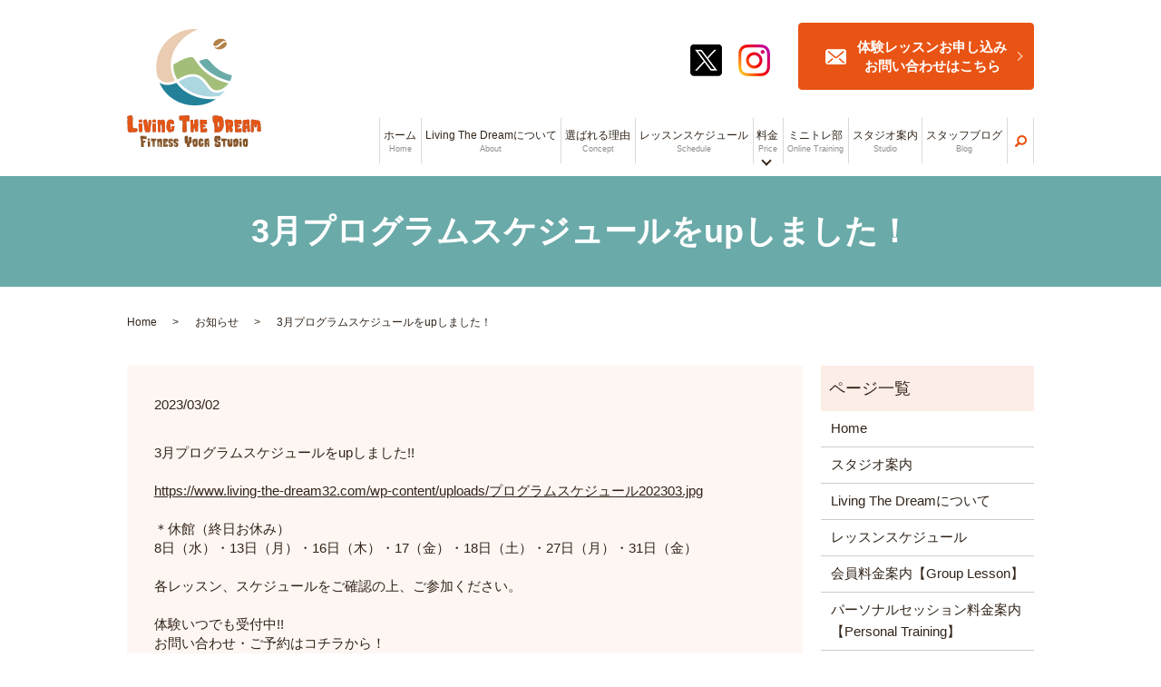

--- FILE ---
content_type: application/javascript
request_url: https://www.living-the-dream32.com/wp-content/themes/living-the-dream32.com_/assets/js/main.js?t=1769867653
body_size: 5782
content:
function main() {
  (function ($) {
    var cName;
    switch (true) {
      case window._ua.Tablet:
        cName = 'tablet';
        break;
      case window._ua.Mobile:
        cName = 'mobile';
        break;
      default:
        cName = '';
    }
    $('body').addClass(cName);
    var isTouchDevice = (function (d) {
      var iframe = d.createElement('iframe');
      d.body.appendChild(iframe);
      var result = 'ontouchstart' in iframe.contentWindow;
      d.body.removeChild(iframe);
      return result;
    })(document);
    if (!isTouchDevice) {
      $('body').addClass('touch-disabled');
    }
  })($);

  var headerHeight = 0;
  var headerOffset = 0;
  var footerOffset = 0;
  $('header').addClass('low');
  $('footer').addClass('low');
  $('.pagetop')
    .hide()
    .addClass('hidden');

  var ua = navigator.userAgent.toLowerCase();
  if (ua.indexOf('android') !== -1) {
    $('.menu_icon a').addClass('fix');
  }
  if (ua.indexOf('iphone') !== -1 || ua.indexOf('ipad') !== -1) {
    $('.parallax').addClass('ios');
  }
  if (ua.indexOf('safari') !== -1 && ua.indexOf('iPad') !== -1) {
    $('.parallax').addClass('ios');
  }
  if (ua.indexOf('iPad') !== -1) {
    $('.parallax').addClass('ios');
  }
  var ipad =
    ua.indexOf('ipad') > -1 ||
    (ua.indexOf('macintosh') > -1 && 'ontouchend' in document);
  if (ipad == true) {
    $('.parallax').addClass('ios');
  }

  // scrollbar
  var scrollbarWidth = window.innerWidth - document.body.clientWidth;

  // sp gnav
  $('.menu_icon a').on('click', function (e) {
    e.preventDefault();
    $(this)
      .toggleClass('close')
      .parent()
      .prev();
    $('body')
      .removeClass('down')
      .addClass('up');
    $(this)
      .closest('header')
      .toggleClass('menu_open');
  });

  // gnav
  var navi_event = 'click';
  if ($('.global_nav').css('list-style-position') === 'inside') {
    navi_event =
      !$('body.mobile').length && !$('body.tablet').length
        ? 'mouseenter mouseleave'
        : 'touchend';
    $('.has_under').on('click', function (e) {
      var tagName = e.target.tagName.toLowerCase();
      if (!tagName === 'a' || $(e.target.parentNode).hasClass('has_under')) {
        e.preventDefault();
      }
    });
  }
  $('.has_under').on(navi_event, function (e) {
    var tagName = e.target.tagName.toLowerCase();
    if ($('.global_nav').css('list-style-position') !== 'inside' && (tagName === 'a' && !$(e.target.parentNode).hasClass('has_under'))) {
      return;
    }
    e.preventDefault();
    var $self = $('>a', $(this));
    //var $self = $(this);
    if (!$self.hasClass('menu_under_open') && $('.menu_under_open').length) {
      $('.menu_under_open')
        .removeClass('menu_under_open')
        .next()
        .stop()
        .slideToggle(200);
    }
    $self.toggleClass('menu_under_open');
    $self
      .next()
      .stop()
      .slideToggle(200);
  });
  $('.gnav_search>a').on('click', function (e) {
    e.preventDefault();
    //$(this).toggleClass('menu_under_open');
    $(this)
      .next()
      .slideToggle(200);
  });

  // 電話番号にリンクを付与、class名tel内のテキストまたは画像のaltから電話番号を読み取り
  // ex1) <p>TEL:<span class="tel_text">00-0000-0000</span></p>
  // ex2) <figure class="tel_text"><img src="xxxxxx" alt="00-0000-0000"></figure>
  // 2020/06/08 ブレイクポイントベースでの切り替えに変更
  // 2020/09/30 画像ALTに電話番号以外のテキストが入っている場合はリンクしないよう改修
  $(window).on('load resize', function () {
    var BREAKPOINT = 768;//ブレイクポイント
    var windowWidth = window.innerWidth;
    if (windowWidth < BREAKPOINT) {
      $('.tel_text').each(function () {
        var str = $(this).html();
        if ($(this).children().is('img')) {
          var tel = $(this).children().attr('alt');
          if (tel.match(/^(0{1}\d{1,4}-{0,1}\d{1,4}-{0,1}\d{4})$/)) {
            //電話番号のパターンで検索して、電話番号になっている場合のみリンクを付ける
            $(this).html($('<a class="link-tel">').attr('href', 'tel:' + tel).append(str + '</a>'));
          }
        } else if (!$(this).children().is('a')) {
          //子要素にリンクが無い場合のみリンクを付ける（手動でリンクが書かれている場合のため）
          $(this).html($('<a class="link-tel">').attr('href', 'tel:' + $(this).text()).append(str + '</a>'));
        }
      })
    }
  });

  // Q&A
  let QUESTION_NUM = 6;//この個数以上の場合QA開閉式
  let QA_SELECTOR = $('.qa:not(.qa-open)');
  let questionSum = 0;
  QA_SELECTOR.each(function () {
    let questionCount = $(this).find('.question').length;
    questionSum += questionCount;
  });
  if (questionSum >= QUESTION_NUM) {
    QA_SELECTOR.each(function () {
      $(this).addClass('qa_active');
      $(this).find('.question').click(function () {
        $(this).toggleClass('open').next('.answer').slideToggle();
      });
    });
  }

  //360以下のモバイル端末でビューポートを変更する（4インチ端末対応）
  let viewport = document.querySelector('meta[name="viewport"]');

  function switchViewport() {
    let value =
      window.outerWidth > 360
        ? 'width=device-width,initial-scale=1'
        : 'width=360';
    if (viewport.getAttribute('content') !== value) {
      viewport.setAttribute('content', value);
    }
  }

  addEventListener('resize', switchViewport, false);
  switchViewport();
  
  // pagetop
  $('.pagetop a').on('click', function (e) {
    e.preventDefault();
    $('html, body').animate({
      scrollTop: 0
    });
  });

  // iOS svg tap fix
  if ($('body.mobile').length || $('body.tablet').length) {
    $('header .title a').on('touchend', function (e) {
      e.preventDefault();
      location.href = this.href;
    });
  }

  // swipebox
  if ($.isFunction($().swipebox)) {
    var swipebox = $('.swipebox').swipebox();
    $(document).on('click touchend', '#swipebox-overlay', function (e) {
      e.preventDefault();
      if ($(e.target).hasClass('slide')) $.swipebox.close();
    });
  }

  // slider
  if ($.isFunction($().sliderPro)) {
    var sliderDefaults = {
      center: {
        width: 1000,
        height: 450,
        slideDistance: 0,
        visibleSize: '100%',
        arrows: true,
        fadeArrows: false,
        autoScaleLayers: false,
        breakpoints: {}
      },
      wide: {
        width: '100%',
        autoHeight: true,
        slideDistance: 0,
        arrows: true,
        fadeArrows: false,
        fade: true,
        autoScaleLayers: false,
        touchSwipe: false,
        breakpoints: {}
      },
      contents: {
        width: 450,
        height: 300,
        aspectRatio: 1.5,
        slideDistance: 10,
        visibleSize: '100%',
        arrows: true,
        fadeArrows: false,
        buttons: false,
        fadeCaption: false,
        breakpoints: {}
      }
    };
    $('.slider-pro').each(function () {
      var opt = $(this).data();
      var number_of_slide = $(this).find('.sp-slide').length;
      $(this).addClass(opt.type || 'center');
      if (!this.hasAttribute('data-type')) {
        return true;
      }
      var options = $.extend(
        true,
        sliderDefaults[opt.type] || sliderDefaults.center,
        {}
      );
      if (opt.width) {
        options.width = opt.width;
      }
      if (opt.height) {
        options.height = opt.height;
      }
      if (typeof opt.distance !== 'undefined') {
        options.slideDistance = opt.distance;
      }
      if (opt.type == 'contents') {
        if (opt.width || opt.height) {
          options.aspectRatio =
            Math.round((options.width / options.height) * 100) / 100;
        }
        if (number_of_slide % 2 === 0) {
          options.visibleSize =
            options.width * (number_of_slide - 1) +
            options.slideDistance * (number_of_slide - 2);
        }
      }
      if (typeof opt.autoplay !== 'undefined') {
        options.autoplay = opt.autoplay;
      }
      if (typeof opt.arrows !== 'undefined') {
        switch (opt.arrows) {
          case false:
            options.arrows = false;
            $(this).addClass('disable-arrows');
            break;
          case 'pc-only':
            var bp = 768 - scrollbarWidth - 1;
            options.breakpoints[bp] = options.breakpoints[bp] || {};
            options.breakpoints[bp].arrows = false;
            $(this).addClass('sp-disable-arrows');
            break;
        }
      }
      if (typeof opt.buttons !== 'undefined') {
        switch (opt.buttons) {
          case false:
            options.buttons = false;
            break;
          case 'pc-only':
            var bp = 768 - scrollbarWidth - 1;
            options.breakpoints[bp] = options.breakpoints[bp] || {};
            options.breakpoints[bp].buttons = false;
            break;
        }
      }
      $(this).sliderPro(options);
    });
  }

  $('.slide_scroll').click(function (e) {
    e.preventDefault();
    var pos = $(this)
      .closest('section')
      .next()
      .offset().top;
    $('html, body').animate({
      scrollTop: pos
    });
  });

  // Q&A
  // $('.qa:not(.qa-open) .question').click(function() {
  //   $(this).toggleClass('open').next('.answer').slideToggle();
  // });

  // responsive scroll table
  $('table.responsive-scroll').wrap(
    '<div><div class="responsive-scroll-container"><div class="responsive-scroll-inner"></div></div><p class="sp-only text-center text-small">※横スクロールで全体を表示します。</p></div>'
  );

  // responsive list table
  $('table.responsive-list').each(function () {
    var header = [];
    $(this)
      .find('thead th')
      .each(function () {
        header.push($(this).text());
      });
    $(this)
      .find('tbody td')
      .each(function () {
        $(this).attr('data-title', header[$(this).index()]);
      });
  });

  // combine table
  $('table.combine')
    .closest('.col')
    .css('margin-bottom', 0);

  // Fix SP Menu
  function fixSpMenu() {
    var win_h = $(window).height();
    var hdr_h = $('header').height();
    if (
      $('.menu_icon').is(':visible') &&
      $('header').css('z-index') != 'auto'
    ) {
      // SP && Fixed
      $('header .global_nav>ul').css('max-height', win_h - hdr_h);
    } else {
      $('header .global_nav>ul').css('max-height', 'none');
    }
  }

  function fixPageTop(window) {
    var currentPos = $(window).scrollTop();
    var $pagetop = $('.pagetop');
    if (currentPos > 200) {
      $pagetop.fadeIn(200, function () {
        $(this).removeClass('hidden');
      });
    } else {
      $pagetop.fadeOut(200, function () {
        $(this).addClass('hidden');
      });
    }
  }

  function fixMainSize() {
    if ($('.main_visual').length) {
      var mainPadding = +$('.main_visual')
        .css('padding-top')
        .replace('px', '');
      var mainHeight = $('.main_visual').height();
      return mainPadding > mainHeight ? mainPadding : mainHeight;
    } else {
      return false;
    }
  }

  // Load Event
  $(window).on('load', function () {
    headerOffset = fixMainSize();
    footerOffset = $('footer').offset().top;
    headerHeight = $('header').height();
    $('body')
      .removeClass('down')
      .addClass('up')
      .css('paddingTop', function () {
        return $('header').css('position') == 'fixed'
          ? $('header').height()
          : 0;
      });
    if (typeof WOW !== 'undefined') {
      new WOW().init();
    }
    fixSpMenu();
    $('.tile').each(function () {
      $(this)
        .children()
        .tile();
    });
  });

  // Scroll Event
  var scrolltimer = false;
  var prevPos = 0;
  $(window).on('scroll touchmove', function () {
    $('body').addClass('scroll');
    var currentPos = $(this).scrollTop();

    headerOffset = fixMainSize();
    footerOffset = $('footer').offset().top;

    if (currentPos > headerOffset) {
      $('header')
        .removeClass('low')
        .addClass('high');
    } else {
      $('header')
        .removeClass('high')
        .addClass('low');
    }

    if (currentPos + $(this).height() > footerOffset) {
      $('footer')
        .removeClass('low')
        .addClass('high');
    } else {
      $('footer')
        .removeClass('high')
        .addClass('low');
    }

    fixPageTop(this);

    if (currentPos > prevPos && currentPos > 0) {
      // down
      $('body')
        .removeClass('up')
        .addClass('down'); //.css('paddingTop', 0);
      if (currentPos > headerHeight) {
        $('header').addClass('hidden');
      }
    } else {
      // up
      $('body')
        .removeClass('down')
        .addClass('up')
        .css('paddingTop', function () {
          return $('header').css('position') == 'fixed' ? headerHeight : 0;
        });
      $('header').removeClass('hidden');
    }
    if (!currentPos) {
      $('body').addClass('scrollTop');
    } else {
      $('body').removeClass('scrollTop');
    }
    prevPos = currentPos;

    if (scrolltimer !== false) {
      clearTimeout(scrolltimer);
    }
    scrolltimer = setTimeout(function () {
      $('body').removeClass('scroll');
      $('body')
        .removeClass('down')
        .addClass('up')
        .css('paddingTop', function () {
          return $('header').css('position') == 'fixed' ? headerHeight : 0;
        });
      $('header').removeClass('hidden');
    }, 500);
  });

  // Resize Event
  var resizetimer = false;
  $(window).resize(function () {
    if (resizetimer !== false) {
      clearTimeout(resizetimer);
    }
    resizetimer = setTimeout(function () {
      fixSpMenu();
      $('.tile').each(function () {
        $(this)
          .children()
          .tile();
      });
      headerHeight = $('header').height();
      headerOffset = $('header').offset().top;
      footerOffset = $('footer').offset().top;
      $('.tile').each(function () {
        $(this)
          .children()
          .tile();
      });
    }, 200);
  });

  // main_slider
  if ($.isFunction($().slick)) {
    (function ($) {
      if ($('.main_visual_slick li').length <= 1) return;
      if ($('.main_visual').css('transform') !== 'none') {
        var html = $('.main_visual_slick').html();
        var $ul = $('<ul class="main_visual_slick_thumb">');
        $('.main_visual').append($ul.html(html));
      }
      var fade = false;
      var arrows = false;
      var dots = false;
      var speed = 500;
      var appendArrows = $('.main_visual_slick');
      if ($('.main_visual').css('table-layout') === 'fixed') {
        fade = true;
        speed = 1000;
      }
      if ($('.main_visual').css('list-style-position') === 'inside') {
        arrows = true;
        $('.main_visual').append('<div class="main_visual_arrow"></div>');
        appendArrows = $('.main_visual_arrow');
      }
      if ($('.main_visual').css('list-style-type') === 'circle') {
        dots = true;
      }
      var $currentSlick = null;
      var slick = $('.main_visual_slick')
        .on('init', function (e, slick) {
          $(slick.$slides[0]).addClass('slick-visible-content');
          $currentSlick = $(slick.$slides[0]);
        })
        .slick({
          slidesToShow: 1,
          autoplay: true,
          fade: fade,
          arrows: arrows,
          dots: dots,
          appendArrows: appendArrows,
          autoplaySpeed: 5000,
          speed: speed
        })
        .on('beforeChange', function (e, slick, currentSlide, nextSlide) {
          $('[data-slick-index="' + nextSlide + '"]').addClass(
            'slick-visible-content'
          );
          $currentSlick = $('[data-slick-index="' + currentSlide + '"]');
          if ($('.main_visual_slick_thumb').length) {
            $('.main_visual_slick_thumb_current').removeClass(
              'main_visual_slick_thumb_current'
            );
            $('.main_visual_slick_thumb>li')
              .eq(nextSlide)
              .addClass('main_visual_slick_thumb_current');
          }
          if ($('.main_visual_copy').css('transform') !== 'none') {
            var $copy = $('.main_visual_copy li');
            $copy.eq(currentSlide).removeClass('active');
            $copy.eq(nextSlide).addClass('active');
          }
        })
        .on('afterChange', function (e, slick, currentSlide) {
          $currentSlick.removeClass('slick-visible-content');
        });
      if ($('.main_visual_copy').css('transform') !== 'none') {
        $('.main_visual_copy li')
          .eq(0)
          .addClass('active')
          .show();
      }
      $('.main_visual_slick_thumb>li').on('click', function () {
        var index = $(this).index();
        slick.slick('slickGoTo', index);
      });
    })($);
  }

  if (
    typeof skrollr !== 'undefined' &&
    !$('body').hasClass('tablet') &&
    !$('body').hasClass('mobile')
  ) {
    skrollr.init();
  }

  if (typeof objectFitImages !== 'undefined') {
    objectFitImages('.ofi img');
  }

  // pc-only等のタグ前後に出てくる改行コードを除去
  $(
    'br.pc-only, br.sp-only, br.tablet-only, br.pc-hide, br.sp-hide, br.tablet-hide, sup, sub'
  ).each(function () {
    var $parent = $(this).parent();
    if (!$parent.length) return true;
    var html = $parent.html();
    html = html
      .replace(/\n/g, '')
      .replace(/\s*?(<br class="(sp|pc|tablet)-(only|hide)([^>+?])>)\s*/g, '$1')
      .replace(/(,|\.)(<br class="(sp|pc|tablet)-(only|hide))/g, '$1 $2')
      .replace(/(\d)(<br class="(sp|pc|tablet)-(only|hide))/g, '$1　$2')
      .replace(/\s*?<(sup|sub)/g, '<$1');
    $parent.html(html);
  });
  // FromCake
  $('.sweetswidget').each(function () {
    var self = this;
    var dataset = $(self).data();
    var shopcode = dataset.widgetcode;
    if (shopcode === undefined) return true;
    var count = dataset.widgetcount !== undefined ? dataset.widgetcount : 50;
    var class_name =
      dataset.widgetcarousel && dataset.widgetcarousel !== undefined
        ? 'reservation_widget_carousel_wrap'
        : '';
    var url = 'https://sweetsguide.jp/shop/' + shopcode + '/widget';
    var ajaxOption = {
      method: 'get',
      url: url,
      data: {
        class_name: class_name,
        count: count
      },
      dataType: 'html'
    };
    $.ajax(ajaxOption).done(function (html) {
      getWidget(self, html);
    });
  });

  function getWidget(self, html) {
    $(self).after(html);
    var current = $(self).next();
    $(self).remove();
    var $container = $(current);

    customTile('h3', $container);
    // Resize Event
    var resizetimer = false;
    $(window).resize(function () {
      if (resizetimer !== false) {
        clearTimeout(resizetimer);
      }
      resizetimer = setTimeout(function () {
        customTile('h3', $container);
      }, 200);
    });
    function customTile(selector, $container) {
      var $selector = $(selector, $container);
      var h, max;
      var last = $selector.length - 1;
      $selector
        .each(function (i) {
          $(this).removeAttr('style');
        })
        .each(function (i) {
          h = $(this).outerHeight();
          if (i === 0 || h > max) max = h;
          if (i == last) {
            $selector.each(function (i) {
              $(this).css('height', max);
            });
          }
        });
    }
    if (!$container.hasClass('reservation_widget_carousel_wrap')) return true;
    var length = $('>li', $container).length;
    if (length <= 4) {
      $container.removeClass('reservation_widget_carousel_wrap');
      return;
    }
    $container.removeClass('row_inline');
    $('>li', $container).each(function () {
      $(this)
        .removeClass('span_3 col')
        .addClass('reservation_widget_carousel');
    });
    $container.after('<div class="reservation_widget_arrow"></div>');
    appendArrows = $container.next();
    var slickOption = {
      slidesToShow: 4,
      autoplay: true,
      arrows: true,
      dots: true,
      appendArrows: appendArrows,
      responsive: [
        {
          breakpoint: 900,
          settings: {
            slidesToShow: 3
          }
        },
        {
          breakpoint: 768,
          settings: {
            slidesToShow: 2
          }
        }
      ]
    };
    $container.slick(slickOption);
    customTile('h3', $container);
  }

  // 遅延読み込み時のtile強制発火
  if (typeof MutationObserver !== 'undefined') {
    // IE10-
    var observer = new MutationObserver(function () {
      $(window).trigger('resize');
    });

    var config = {
      attributes: true,
      childList: true,
      characterData: true
    };

    $('.tile .lazy-hidden').each(function () {
      observer.observe(this, config);
    });
  }
}

function loadFunc(callback) {
  if (
    sessionStorage.getItem('access') &&
    wp_theme_options.loader.timming === 'once'
  ) {
    $('#loader').css({
      display: 'none'
    });
    callback();
  } else {
    setTimeout(function () {
      callback();
      $('#loader').fadeOut(wp_theme_options.loader.fadeout);
    }, wp_theme_options.loader.delay);
  }
  sessionStorage.setItem('access', wp_theme_options.loader.timming);
}

window.addEventListener('DOMContentLoaded', function () {
  if (
    typeof wp_theme_options !== 'undefined' &&
    wp_theme_options.loader &&
    wp_theme_options.loader.enable &&
    !(wp_theme_options.loader.home_only && !wp_theme_options.is_front)
  ) {
    loadFunc(main);
  } else {
    main();
  }
});
